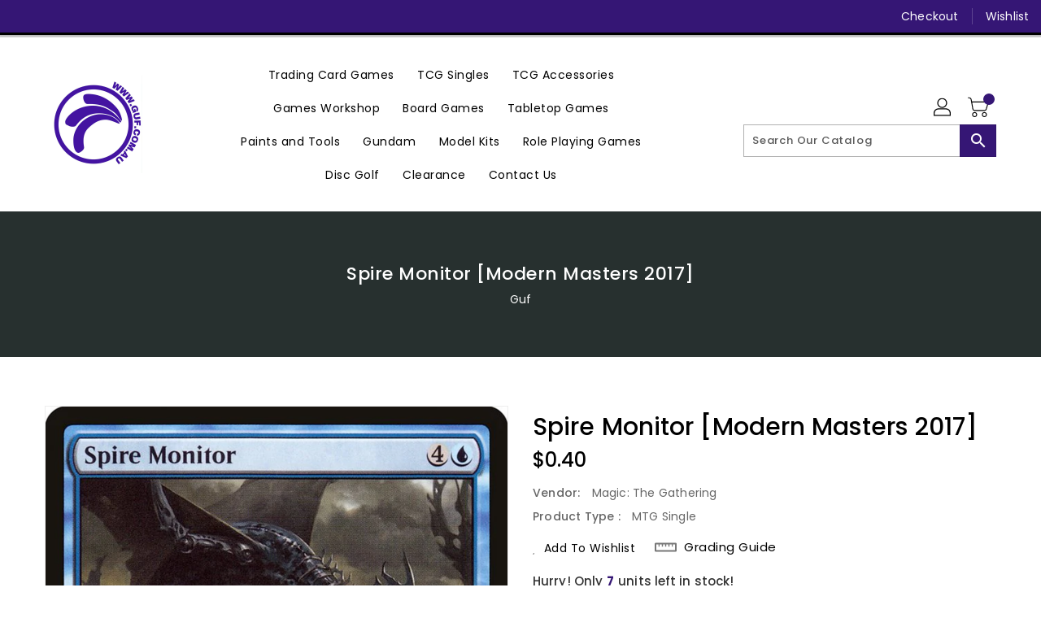

--- FILE ---
content_type: text/css
request_url: https://guf.com.au/cdn/shop/t/9/assets/binderVariables.css?v=82783417550191891441761121792
body_size: -97
content:
:root{--brand-secondary: #351675;--primary-font: Poppins;--secondary-font: K2D;--button-bg-color: #351675;--button-text-color: #ffffff;--button-bg-hover-color: #5f439a;--button-text-hover-color: #000000;--breadcrumb-color: #ffffff;--footer-heading-color: #ffffff;--footer-bg-color: #202020;--footer-text-color: #a8a8a8;--footer-text-hover-color: #2db7ff;--navbar-background-color: #351675;--navbar-text-color: #ffffff;--navbar-text-hover-color: #2db7ff;--product-bg-color: #351675;--product-icon-color: #ffffff;--product-bg-hover-color: #ffd800;--product-icon-hover-color: #000000;--navbar-border-color: #000000;--color-text: #333333;--color-body-text: #788188;--color-blankstate: rgba(120, 129, 136, .35);--color-blankstate-border: rgba(120, 129, 136, .2);--color-blankstate-background: rgba(120, 129, 136, .1);--color-sale-text: #7796a8;--color-small-button: #ffffff;--color-small-button-text: #3d4246;--color-text-field: #fff;--color-text-field-text: #000;--color-navigation-text: #333333;--color-btn-primary: #7796a8;--color-btn-primary-text: #fff;--color-body: #fff;--color-bg: #fff;--color-bg-alt: rgba(120, 129, 136, .05);--color-overlay-title-text: #fff;--color-image-overlay: #3d4246;--opacity-image-overlay: .25;--color-border: #e8e9eb;--color-banner-border: rgba(53, 22, 117, .05);--color-desktop-checkout-bkg: rgba(255, 255, 255, .2);--color-category-block-header-border: rgba(255, 255, 255, .6);--color-special-collection-title-bkg: rgba(53, 22, 117, .8);--color-contact-info-icon-border: rgba(168, 168, 168, .3);--color-footer-border: rgba(168, 168, 168, .2);--color-newsletter-input-border: rgba(168, 168, 168, .5);--font-stack-header: Poppins;--font-stack-body: Poppins;--svg-select-icon: url(//guf.com.au/cdn/shop/t/9/assets/ico-select.svg?v=155563818344741998551639707651);--ajax-loader: url(//guf.com.au/cdn/shop/t/9/assets/ajax-loader.gif?v=41356863302472015721637613774);--grid-list-sprite: url(//guf.com.au/cdn/shop/t/9/assets/grid-list-sprite.png?v=9321474455035195301637613803);--comment-blog: url(//guf.com.au/cdn/shop/t/9/assets/comment-blog.jpg?v=72130053099716583031637613794);--write-review: url(//guf.com.au/cdn/shop/t/9/assets/write-review.png?10466);--dropdown-sprite: url(//guf.com.au/cdn/shop/t/9/assets/dropdown-sprite.png?v=23516386153762416671637613799)}
/*# sourceMappingURL=/cdn/shop/t/9/assets/binderVariables.css.map?v=82783417550191891441761121792 */
